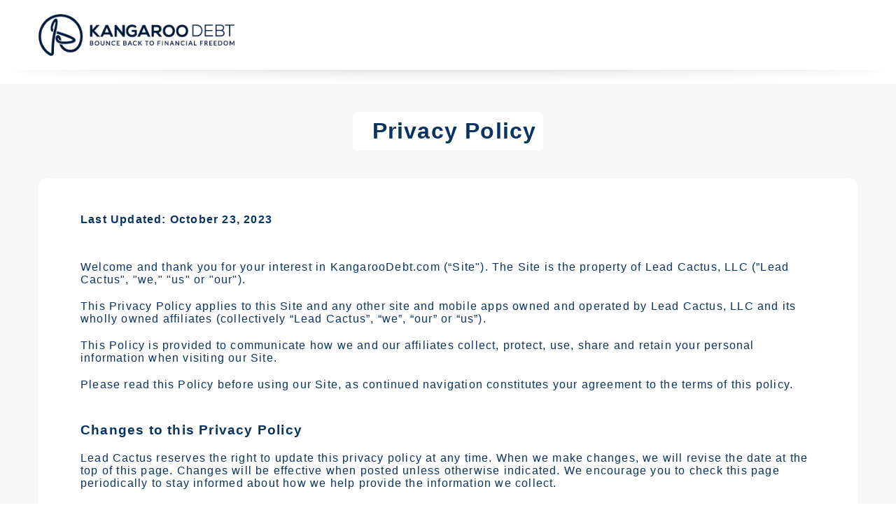

--- FILE ---
content_type: text/html
request_url: https://kangaroodebt.com/privacy.html
body_size: 19830
content:
<!DOCTYPE html>
<html lang="en">
  <head>
	<meta charset="UTF-8">
	<meta name="viewport" content="width=device-width, initial-scale=1, maximum-scale=1, shrink-to-fit=no">
	<title>Kangaroodebt.com | Privacy Policy</title>
	<link rel="icon" type="image/png" sizes="32x32" href="[data-uri]">
	<style>
	  * {
			margin: 0;
			padding: 0;
			box-sizing: border-box;
	  }
	  html {
			flex: auto;
			display: flex;
			flex-direction: column;
	  }
	  body {
			color: #093361;
			font-size: 16px;
			font-weight: 500;
			letter-spacing: .075em;
			font-family: 'Helvetica', sans-serif;
	  }
	  .wrapper {
			display: flex;
			flex-direction: column;
			justify-content: space-between;
			align-items: center;
			width: 100%;
			max-width: 1170px;
	  }
	  
	  .header {
			position: relative;
			display: flex;
			justify-content: center;
			align-items: center;
			width: 100%;
			padding: 20px;
			margin-bottom: 20px;
			background: #fff;
	  }
	  .header:after {
			content: '';
			position: absolute;
			bottom: 0px;
			left: 1%;
			display: block;
			width: 98%;
			height: 50px;
			border-radius: 50%;
			box-shadow: 0 10px 20px -10px rgba(0, 0, 0, .2);
			z-index: -100;
	  }
	  .header__wrap {
			flex-direction: row;
	  }
	  .header__link {
	  	display: flex;
	  }
	  .header__logo {
			min-width: 100px;
			max-width: 280px;
			margin-right: 20px;
	  }
	  
	  .section {
			display: flex;
			justify-content: center;
			padding: 10px 20px 40px;
			background: rgba(248, 247, 247, 1);
	  }
	  .section__title {
			display: flex;
			flex-wrap: wrap;
			justify-content: center;
			align-items: center;
			margin: 30px 0;
	  }
	  .section__title-text {
			margin-bottom: 10px;
			padding: 9px 10px 9px 28px;
			color: #093361;
			font-size: 2em;
			background: #fff;
			border-radius: 5px;
	  }
	  .section__content {
			display: flex;
			flex-direction: column;
			width: 100%;
			padding: 50px 60px;
			background: #fff;
			border-radius: 10px;
	  }
	  .section__content h3 {
	  	margin: 35px 0 10px;
	  	color: #093361;
	  }
	  .section__content h4 {
	  	margin-bottom: 40px;
	  	color: #093361;
	  }
	  .section__content p {
	  	margin: 10px 0;
	  }
	  .section__content ul {
	  	margin-left: 20px;
	  }
	  .section__content a {
	  	color: #0489E1;
	  }
	  
	  .footer {
			display: flex;
			justify-content: center;
			align-items: center;
			width: 100%;
			padding: 40px 20px 100px;
			background: #fff;
	  }
	  .footer__wrap {
			
	  }
	  .footer__link {
	  	display: flex;
	  }
	  .footer__logo {
			margin-bottom: 15px;
	  }
	  .footer__nav {
			display: flex;
			flex-wrap: wrap;
			justify-content: center;
			margin-bottom: 25px;
	  }
	  .footer__nav-item {
			margin-bottom: 10px;
			color: #737373;
			text-decoration: none;
	  }
	  .footer__nav-item:hover {
			text-decoration: underline;
	  }
	  .footer__disclaimer {
			font-size: .8em;
			text-align: justify;
	  }
	  .footer__disclaimer-title {
			color: #0ecd88;
			text-transform: uppercase;
	  }
	  
	  @media screen and (max-width: 576px) {
			body {
				  background: rgba(248, 247, 247, 1);
			}
			.section__title-text {
				  font-size: 1.2em;
			}
			.section__content {
				  padding: 25px 20px 10px;
			}
	  }
	</style>
  </head>
  <body>
	<header class="header">
	  <div class="wrapper header__wrap">
	  	<a href="https://kangaroodebt.com" class="header__link">
	  		<img class="header__logo" alt="Kangaroodebt.com" src="[data-uri]">		
	  	</a>
	  </div>
	</header>

	<section class="section">
	  <div class="wrapper">
		<div class="section__title">
			<h1 class="section__title-text">Privacy Policy</h1>
		</div>
		<div class="section__content">
			<h4>Last Updated: October 23, 2023</h4>
			<p>Welcome and thank you for your interest in KangarooDebt.com (“Site"). The Site is the property of Lead Cactus, LLC (”Lead Cactus", "we," "us" or "our").</p>
			<p>This Privacy Policy applies to this Site and any other site and mobile apps owned and operated by Lead Cactus, LLC and its wholly owned affiliates (collectively “Lead Cactus”, “we”, “our” or “us”).</p>
			<p>This Policy is provided to communicate how we and our affiliates collect, protect, use, share and retain your personal information when visiting our Site.</p>
			<p>Please read this Policy before using our Site, as continued navigation constitutes your agreement to the terms of this policy.</p>

			<h3><strong>Changes to this Privacy Policy</strong></h3>
			<!-- <p><em>Information You Provide to Us</em></p> -->
			<p>Lead Cactus reserves the right to update this privacy policy at any time. When we make changes, we will revise the date at the top of this page. Changes will be effective when posted unless otherwise indicated. We encourage you to check this page periodically to stay informed about how we help provide the information we collect.</p>
			
			<h3><strong>Personal Information We Collect</strong></h3>
			<p>For the purposes of this Privacy Policy, "personal information" shall mean individually identifiable information from or about an individual.</p>
			<p>We collect personal information from you when you visit, interact or register on our website and apps, respond to an advertisement on third-party websites, or call us. We may collect the following information:</p>
			<ul>
				<li>Information you provide: email address, full name, telephone number, date of birth, address, employment, salary, etc.</li>
				<li>Information from third parties: credit reporting data (accounts, pay history, balances), lead generation data.</li>
				<li>Participation in contests or surveys: we collect personal information such as name, address, email address, and phone number when you participate in contests or fill out surveys sponsored by us or our affiliates.</li>
				<li>Information from cookies or other tracking technologies.</li>
			</ul>
			<p>You may choose to set your web browser to notify you when you receive a cookie or refuse cookies altogether. If you do so, some parts of the Site may not function as intended.</p>

			<h3><strong>Internet, Device, or Other Activity</strong></h3>
			<p>We may collect certain non-personally identifiable information about you and your desktop computer, tablet, or mobile device when you visit the Site. This non-personally identifiable information includes, without limitation, the type of browser that you use, your IP address, the type of operating system that you use, and the domain name of your Internet service provider.</p>

			<h3><strong>Referring Exit Pages/Advertising</strong></h3>
			<p>Lead Cactus, as well as third-party entities such as Google®, use cookies, pixels, and other tracking technology in connection with the Site for purposes of tracking Users’ activities.</p>

			<h3><strong>Use of Your Personal Information</strong></h3>
			<p>Information we gather from you or third parties is used to:</p>
			<ul>
				<li>Inform you about products or services we think you will be interested in.</li>
				<li>Facilitate the use of our Site.</li>
				<li>Improve our Site, product offerings, or services, or the services of our service providers.</li>
				<li>Consider you for the products/services we offer.</li>
				<li>Verify your eligibility, identity.</li>
				<li>Contact you regarding your inquiry, account, or employment opportunities.</li>
				<li>Process payments on your behalf.</li>
				<li>Create and maintain login information for our Site.</li>
				<li>Monitor, conduct, improve analytics on our products, services, and offerings.</li>
				<li>Internal administrative, security, relationship management.</li>
				<li>Send push notifications.</li>
				<li>Detect and protect against security incidents, malicious, deceptive, fraudulent, or illegal activity.</li>
			</ul>

			<h3><strong>Sharing your Personal Information</strong></h3>

			<p>Lead Cactus may share your personal information with its own affiliates and non-affiliated third parties as provided below.</p>
			<p>Lead Cactus shares your personal information with its own affiliates to consider you or market to you their products and services.</p>
			<p>Lead Cactus may provide your information to non-affiliated third-party service providers who perform certain functions on our behalf.</p>
			<p>Lead Cactus may share your personal information with the following non-affiliated third parties:</p>
			<ul>
				<li>Financial services companies for marketing purposes as permitted by law.</li>
				<li>Auditors, examiners, law enforcement.</li>
				<li>Credit reporting agencies.</li>
			</ul>

			<h3><strong>Protecting your Personal Information</strong></h3>
			<p>Lead Cactus takes the privacy and security of our visitors’ and members’ personal information seriously. We maintain industry-standard technical and physical safeguards designed to safeguard your information.</p>
			<p>Please be advised, however, that while we take every reasonable precaution available to protect your data, no storage facility, technology, software, security protocols, or data transmission over the internet or wireless networks can be guaranteed to be 100% secure.</p>
			<p>You can also take precautions to keep your information safe.</p>

			<h3><strong>Third-Party Websites</strong></h3>
			<p>This Site may contain links to third-party owned and/or operated websites. We are not responsible for the privacy practices or the content of those websites/companies.</p>
			<h3><strong>Minors</strong></h3>
			<p>Lead Cactus’s site is not directed or intended for individuals under 18 and does not knowingly solicit or collect information from visitors under 18.</p>
			<h3><strong>Visiting our Website from Outside the United States</strong></h3>
			<p>The Site is intended to provide products and services inside the U.S and is governed by the laws of the U.S. If you are visiting the Site from outside the U.S., your communication with us may result in the transfer of your information to leave your country.</p>
			<h3><strong>Changing or Updating your Information</strong></h3>
			<p>Lead Cactus relies on you to update and correct your personal information. If you find that our information about you is incorrect or incomplete and our Site does not permit you to update or correct certain information, contact us:</p>
			<ul>
				<li>Email: <a href="/cdn-cgi/l/email-protection#ef9c9a9f9f809d9baf848e81888e9d80808b8a8d9bc18c8082"><span class="__cf_email__" data-cfemail="62111712120d10162209030c0503100d0d060700164c010d0f">[email&#160;protected]</span></a></li>
			</ul>

			<h3><strong>Opt Out/Unsubscribe</strong></h3>
			<p>You may opt out of some promotional or information sharing options in the following ways:</p>
			<ul>
				<li>Promotional emails: To opt out of receiving emails from us, you can click on “unsubscribe” in the footer of any email message, or email us at: <a href="/cdn-cgi/l/email-protection#cfbcbabfbfa0bdbb8fa4aea1a8aebda0a0abaaadbbe1aca0a2"><span class="__cf_email__" data-cfemail="cbb8bebbbba4b9bf8ba0aaa5acaab9a4a4afaea9bfe5a8a4a6">[email&#160;protected]</span></a>.</li>
				<li>Information Sharing: To opt out of information sharing, you can email us at <a href="/cdn-cgi/l/email-protection#f3808683839c8187b398929d9492819c9c97969187dd909c9e"><span class="__cf_email__" data-cfemail="abd8dedbdbc4d9dfebc0cac5cccad9c4c4cfcec9df85c8c4c6">[email&#160;protected]</span></a>.</li>
				<li>Text message/Push Notifications: To opt out of text/push notifications, you can reply “STOP” to the notification, or you can call/email us as noted above.</li>
			</ul>

			<h3 id="ccpa"><strong>Notice to California Residents</strong></h3>
			<p>This section applies solely to California residents and supplements, and in no way limits, the Privacy Policy set forth above.</p>
			<p>Continue the text with the remaining California-specific information, rights, and provisions. The content here should adhere to the California Consumer Privacy Act of 2018 (CCPA) and provide details about the collection, use, and rights of California residents concerning their personal information.</p>
			<p>Please note that the above information is a template, and it's essential to consult with legal professionals to ensure compliance with specific regulations and laws.</p>
		</div>

		<div class="section__title" style="margin-top: 60px;">
			<h1 class="section__title-text">Privacy Notice - California</h1>
		</div>
		<div class="section__content">
			<h4>Last Updated: December 2023</h4>

			<p>This PRIVACY NOTICE FOR CALIFORNIA RESIDENTS supplements the information contained in the Privacy Policy of Lead Cactus LLC dba Kangaroo Debt and its affiliates (collectively, “we,” “us,” or “our”) and applies solely to visitors, users, households and others who reside in the State of California (“consumers” or “you”). We adopt this notice to comply with the California Consumer Privacy Act of 2018 and other California privacy laws, including the California Privacy Rights Act (collective, the “CCPA”). Any terms defined in the CCPA have the same meaning when used in this notice.</p>

			<h3><strong>Information We Collect</strong></h3>
			<p>We collect information that identifies, relates to, describes, references, is capable of being associated with, or could reasonably be linked, directly or indirectly, with a particular consumer or device (“personal information”). In particular, the chart below depicts the categories of personal information relating to consumers we have collected within the last twelve (12) months:</p>

			<h3><strong>Category	Examples	Collected</strong></h3>
			<p>A. Identifiers.	A real name, alias, postal address, unique personal identifier, online identifier, Internet Protocol address, email address, account name, Social Security number, driver's license number, passport number, or other similar identifiers.	YES</p>
			<p>B. Personal information categories listed in the California Customer Records statute (Cal. Civ. Code § 1798.80(e)).	A name, signature, Social Security number, physical characteristics or description, address, telephone number, passport number, driver's license or state identification card number, insurance policy number, education, employment, employment history, bank account number, credit card number, debit card number, or any other financial information, medical information, or health insurance information. Some personal information included in this category may overlap with other categories.	YES</p>
			<p>C. Protected classification characteristics under California or federal law.	Age (40 years or older), race, color, ancestry, national origin, citizenship, religion or creed, marital status, medical condition, physical or mental disability, sex (including gender, gender identity, gender expression, pregnancy or childbirth and related medical conditions), sexual orientation, veteran or military status, genetic information (including familial genetic information).	YES</p>
			<p>D. Commercial information.	Records of personal property, products or services purchased, obtained, or considered, or other purchasing or consuming histories or tendencies.	YES</p>
			<p>E. Biometric information.	Genetic, physiological, behavioral, and biological characteristics, or activity patterns used to extract a template or other identifier or identifying information, such as, fingerprints, faceprints, and voiceprints, iris or retina scans, keystroke, gait, or other physical patterns, and sleep, health, or exercise data.	NO for customers. YES for certain employees</p>
			<p>F. Internet or other similar network activity.	Browsing history, search history, information on a consumer's interaction with a website, application, or advertisement.	YES</p>
			<p>G. Geolocation data	Physical location or movements.	YES</p>
			<p>H. Sensory data.	Audio, electronic, visual, thermal, olfactory, or similar information.	YES</p>
			<p>I. Professional or employment-related information.	Current or past job history or performance evaluations.	YES</p>
			<p>J. Non-public education information (per the Family Educational Rights and Privacy Act (20 U.S.C. Section 1232g, 34 C.F.R. Part 99)).	Education records directly related to a student maintained by an educational institution or party acting on its behalf, such as grades, transcripts, class lists, student schedules, student identification codes, student financial information, or student disciplinary records.	NO</p>
			<p>K. Inferences drawn from other personal information.	Profile reflecting a person's preferences, characteristics, psychological trends, predispositions, behavior, attitudes, intelligence, abilities, and aptitudes.	YES</p>
			
			<h3><strong>Personal information does not include:</strong></h3>
			<p>Publicly available information from government records.
			De-identified or aggregated consumer information.
			Information excluded from the CCPA's scope, like:
			health or medical information covered by the Health Insurance Portability andAccountability Act of 1996 (HIPAA) and the California Confidentiality ofMedical Information Act (CMIA) or clinical trial data;
			personal information covered by certain sector-specific privacy laws, includingthe Fair Credit Reporting Act (FCRA), the Gramm-Leach-Bliley Act (GLBA) orCalifornia Financial Information Privacy Act (FIPA), and the Driver's PrivacyProtection Act of 1994.</p>

			<h3><strong>We obtain the categories of personal information listed above from the following categories of sources:</strong></h3>

			<p>Directly from our clients or their agents. For example, from documents that our clients provide to us related to the services for which they engage us.
			Indirectly from our clients or their agents. For example, through information we collect from our clients in the course of providing services to them.
			Directly and indirectly from activity on our website (www.kangaroodebt.com). For example, from submissions through our website portal or website usage details collected automatically.
			From third-parties that interact with us in connection with the services we perform. For example, from affiliate marketers who place ads and forward activity to us or from credit reporting agencies (“CRA”).
			Information that is publicly available online or elsewhere and Employees and job applicants</p>
			<h3><strong>Use of Personal Information</strong></h3>
			<p>We may use or disclose the personal information we collect for one or more of the following business purposes:</p>

			<p>To fulfill or meet the reason for which the information is provided. For example, if you provide us with personal information in order for us assist you in debt settlement activities.</p>
			<p>To provide you with information, products or services that you request from us.</p>
			<p>To provide you with email alerts, newsletters and other notices concerning our products or services, or events or news, that may be of interest to you.</p>
			<p>To carry out our obligations and enforce our rights arising from any contracts entered into between you and us, including for billing and collections.</p>
			<p>To assist you in identifying appropriate resources if we cannot serve you for any of a number of reasons including, but not limited to, inability to operate in the state of request or lack of eligible debt.</p>
			<p>To provide a third party with qualified leads for a program that they may administer.</p>
			<p>To improve our website and present its contents to you.</p>
			<p>For testing, research, analysis and product development.</p>
			<p>To conduct audit, compliance or other legal work associated with our business.</p>
			<p>To perform financial reporting and accounting and other general business administration.</p>
			<p>To assess third party vendors and services providers.</p>
			<p>As necessary or appropriate to protect the rights, property or safety of us, our customers or others.</p>
			<p>To respond to law enforcement requests and as required by applicable law, court order, or governmental regulations.</p>
			<p>To evaluate or conduct a merger, divestiture, restructuring, reorganization, dissolution, or other sale or transfer of some or all of our assets, whether as a going concern or as part of bankruptcy, liquidation, or similar proceeding, in which personal information held by us is among the assets transferred.</p>
			<h3><strong>Sharing Personal Information</strong></h3>
			<p>We may disclose your personal information to a third party for a business purpose. When we disclose personal information for a business purpose, we enter a contract that describes the purpose and requires the recipient to both keep that personal information confidential and not use it for any purpose except performing the contract.</p>

			<p>In the preceding twelve (12) months, we have disclosed the following categories of personal information for a business purpose:</p>

			<ul>
				<li>Category A: Identifiers.</li>
				<li>Category B: California Customer Records personal information categories.</li>
				<li>Category C: Protected classification characteristics under California or federal law.</li>
				<li>Category D: Commercial information.</li>
				<li>Category E: Biometric data.</li>
				<li>Category F: Internet or other similar network activity.</li>
				<li>Category I: Professional or employment-related information.</li>
				<li>Category K: Inferences drawn from other personal information.</li>
				<li>Category L: Sensitive Personal Information.</li>
			</ul>

			<p>We disclose your personal information for a business purpose to the following categories of third parties:</p>

			<p>Our affiliates.<br>
			Service providers.<br>
			Third parties to whom you or your agents authorize us to disclose your personal information in connection with products or services we provide to you.<br>
			We may also disclose your personal information to a third party for a commercial purpose. When we disclose personal information for a commercial purpose, which may include providing your information to a provider which can assist you, we have a compensatory relationship which requires the recipient to abide by data privacy regulations and not use it for any purpose except as described.</p>

			<p>In the preceding twelve (12) months, we have disclosed the following categories of personal information for a commercial purpose:</p>

			<ul>
				<li>Category A: Identifiers.</li>
				<li>Category B: California Customer Records personal information categories.</li>
				<li>Category D: Commercial information.</li>
			</ul>

			<p>We disclose your personal information for a commercial purpose to the following categories of third parties:</p>


			<p>Our affiliates<br>
			Corporate credit facility lenders<br>
			Service providers<br>
			Vendors<br>
			Other third parties including marketers<br>
			Rights and Limitations on Use of Personal Information<br>
			You have the right to limit the use or disclosure of certain personal information, including “sensitive personal information.” Sensitive personal information is any information that reveals a consumer’s SSN, driver’s license number, or passport number, account credentials, precise geolocation, racial and ethnic origin, religious beliefs, biometric data, personal information concerning a consumer’s health or sex life or sexual orientation, as well as contents of a consumer’s mail, e-mail and text messages. As an employer, we intend to retain each category of personal information for two years after you cease employement or from the time you submitted your information for employement, whichever is longer, or for such time as required by law (if such time frame is longer).</p>

			<p>In addition, with certain exceptions, you have the right to delete, know, correct, access, and request a copy of your personal information to move it elsewhere. In no event shall we discriminate based on such requests.</p>

			<h3><strong>Changes to this Privacy Notice</strong></h3>
			<p>We reserve the right to amend this privacy notice at our discretion and at any time. When we make changes to this privacy notice, we will notify you here, by means of a notice on our homepage and/or any other acceptable means.</p>

			<h3><strong>Contact Information</strong></h3>
			<p>If you have any questions or comments about this notice, our Privacy Policy, the ways in which we collect and use your personal information, your choices and rights regarding such use, or wish to exercise your rights under California law, please do not hesitate to contact us at: <a href="/cdn-cgi/l/email-protection#dfbcb0b1abbebcab9fb4beb1b8beadb0b0bbbabdabf1bcb0b2"><span class="__cf_email__" data-cfemail="0b6864657f6a687f4b606a656c6a7964646f6e697f25686466">[email&#160;protected]</span></a></p>
		</div>
	  </div>
	</section>
	
	<footer class="footer">
	  <div class="wrapper footer__wrap">
	  	<a href="https://kangaroodebt.com" class="footer__link">
	  		<img class="footer__logo" alt="Kangaroodebt.com" src="[data-uri]">
	  	</a>
		<nav class="footer__nav"><a class="footer__nav-item" href="https://kangaroodebt.com/terms.html">Terms of Service</a>&nbsp;|&nbsp;<a class="footer__nav-item" href="https://kangaroodebt.com/privacy.html">Privacy Policy</a>&nbsp;|&nbsp;<a class="footer__nav-item" href="https://kangaroodebt.com/privacy.html#ccpa">California Privacy</a></nav>
		<p class="footer__disclaimer"><strong class="footer__disclaimer-title">IMPORTANT DISCLAIMERS:&nbsp;</strong>The company is not a lender, creditor, or debt collector. Consumers may access a variety of consolidation options in addition to a loan. Consumers should be aware that interest rates for consolidation loans typically range from 5.99% to 35.99% Annual Percentage Rate (APR). It is recommended that consumers consult with a qualified financial advisor before taking on a consolidation loan.We do not discriminate on the basis of race, color, religion, sex, marital status, national origin or ancestry.Testimonials are the individuals' expressed opinion and may not be reflective of all experiences with the company.This website is a provider of information and resources to help consumers understand and access consolidation options. INDIVIDUAL RESULTS MAY VARY BASED ON ABILITY TO SAVE FUNDS AND COMPLETION OF ALL PROGRAM TERMS. PROGRAM DOES NOT ASSUME OR PAY ANY DEBTS, NOR PROVIDE TAX OR LEGAL ADVICE. CONSULT WITH YOUR PROFESSIONAL ADVISORS AS NECESSARY. PROGRAM NOT AVAILABLE IN ALL STATES, PLEASE REQUEST, READ AND UNDERSTAND ALL PROGRAM TERMS PRIOR TO ENROLLMENT. ALL CALLS MAY BE RECORDED OR MONITORED FOR QUALITY ASSURANCE AND TRAINING PURPOSES.</p>
	  </div>
	</footer>
<!-- Google Tag Manager -->
	<script data-cfasync="false" src="/cdn-cgi/scripts/5c5dd728/cloudflare-static/email-decode.min.js"></script><script>(function(w,d,s,l,i){w[l]=w[l]||[];w[l].push({'gtm.start': new Date().getTime(),event:'gtm.js'});var f=d.getElementsByTagName(s)[0], j=d.createElement(s),dl=l!='dataLayer'?'&l='+l:'';j.async=true;j.src='https://www.googletagmanager.com/gtm.js?id='+i+dl;f.parentNode.insertBefore(j,f);})(window,document,'script','dataLayer','GTM-TSSSCL9');</script><!-- End Google Tag Manager -->
<!-- Google Tag Manager (noscript) -->
	<noscript>
	  <iframe src="https://www.googletagmanager.com/ns.html?id=GTM-TSSSCL9" height="0" width="0" style="display:none;visibility:hidden"></iframe>
	</noscript><!-- End Google Tag Manager (noscript) -->
  <script defer src="https://static.cloudflareinsights.com/beacon.min.js/vcd15cbe7772f49c399c6a5babf22c1241717689176015" integrity="sha512-ZpsOmlRQV6y907TI0dKBHq9Md29nnaEIPlkf84rnaERnq6zvWvPUqr2ft8M1aS28oN72PdrCzSjY4U6VaAw1EQ==" data-cf-beacon='{"version":"2024.11.0","token":"a2c2349fba1f4b33b050a89e94596d62","r":1,"server_timing":{"name":{"cfCacheStatus":true,"cfEdge":true,"cfExtPri":true,"cfL4":true,"cfOrigin":true,"cfSpeedBrain":true},"location_startswith":null}}' crossorigin="anonymous"></script>
</body>
</html>